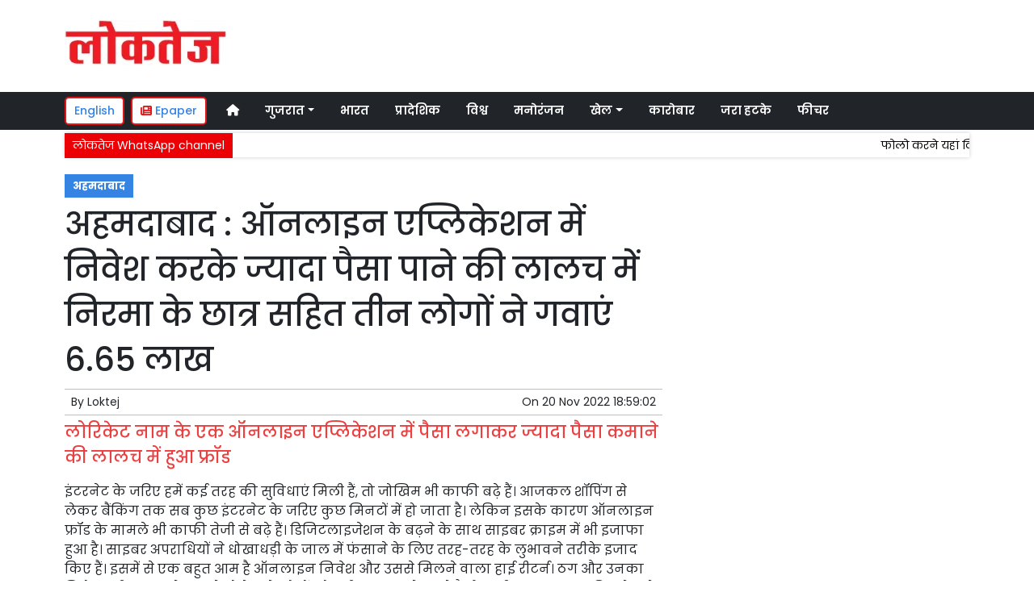

--- FILE ---
content_type: text/html; charset=UTF-8
request_url: https://www.loktej.com/article/87314/ahmedabad-in-the-greed-of-getting-more-money-by-investing-in-online-application-three-people-including-nirma-s-student-lost-6-65-lakhs
body_size: 11772
content:

<!DOCTYPE html>   <html lang="hi">     <head>         <meta charset="UTF-8" />                   <meta http-equiv="Content-Type" content="text/html; charset=UTF-8" />                      <meta name="viewport" content="width=device-width, initial-scale=1">         <meta name="csrf-param" content="_csrf"> <meta name="csrf-token" content="u5z6W28NZzusXRwXUeYrEu8tlijj-wXEa_t2tjF4j5nRyckvDFUUCN8TVnk8gnl4gk_vT6XOM7Acuhvwcym8rw==">         <title>अहमदाबाद : ऑनलाइन एप्लिकेशन में निवेश करके ज्यादा पैसा पाने की लालच में निरमा के छात्र सहित तीन लोगों ने गवाएं 6.65 लाख  | Loktej अहमदाबाद News - Loktej</title>                  <!-- <link href="/resources//3rdparty/fontawesome-free-5.2.0-web/css/all.min.css" rel="Stylesheet" /> -->         <!-- <link href="/resources//3rdparty/fontawesome-free-5.15.4-web/css/all.min.css" rel="Stylesheet" /> -->                                    <meta property="og:locale" content="hi_IN"> <meta name="twitter:card" content="summary_large_image"> <meta name="description" content="लोरिकेट नाम के एक ऑनलाइन एप्लिकेशन में पैसा लगाकर ज्यादा पैसा कमाने की लालच में हुआ फ्रॉड"> <meta name="keywords" content="Loktej News, अहमदाबाद News,Ahmedabad, Fraud,अहमदाबाद"> <meta property="og:type" content="article"> <meta property="og:title" content="अहमदाबाद : ऑनलाइन एप्लिकेशन में निवेश करके ज्यादा पैसा पाने की लालच में निरमा के छात्र सहित तीन लोगों ने गवाएं 6.65 लाख"> <meta property="og:description" content="लोरिकेट नाम के एक ऑनलाइन एप्लिकेशन में पैसा लगाकर ज्यादा पैसा कमाने की लालच में हुआ फ्रॉड"> <meta property="og:image:alt" content="अहमदाबाद : ऑनलाइन एप्लिकेशन में निवेश करके ज्यादा पैसा पाने की लालच में निरमा के छात्र सहित तीन लोगों ने गवाएं 6.65 लाख"> <meta property="twitter:url" content="https://www.loktej.com/article/87314/ahmedabad-in-the-greed-of-getting-more-money-by-investing-in-online-application-three-people-including-nirma-s-student-lost-6-65-lakhs"> <meta name="twitter:title" content="अहमदाबाद : ऑनलाइन एप्लिकेशन में निवेश करके ज्यादा पैसा पाने की लालच में निरमा के छात्र सहित तीन लोगों ने गवाएं 6.65 लाख"> <meta name="twitter:description" content="लोरिकेट नाम के एक ऑनलाइन एप्लिकेशन में पैसा लगाकर ज्यादा पैसा कमाने की लालच में हुआ फ्रॉड"> <meta property="article:modified_time" content="2022-11-20T18:59:02+05:30"> <meta name="twitter:label1" content="Est. reading time"> <meta name="twitter:data1" content="5 minutes"> <meta name="twitter:label2" content="Written By"> <meta name="twitter:data2" content="Loktej"> <meta property="og:url" content="https://www.loktej.com/article/87314/ahmedabad-in-the-greed-of-getting-more-money-by-investing-in-online-application-three-people-including-nirma-s-student-lost-6-65-lakhs"> <link href="https://www.loktej.com/manifest.json" rel="manifest"> <link href="https://www.loktej.com/media-webp/2022-12/favicon.png" rel="icon"> <link type="application/rss+xml" href="https://www.loktej.com/rss" title="RSS Feed" rel="alternate"> <link href="https://www.loktej.com/article/87314/ahmedabad-in-the-greed-of-getting-more-money-by-investing-in-online-application-three-people-including-nirma-s-student-lost-6-65-lakhs" rel="canonical"> <link href="https://fonts.googleapis.com" rel="DNS-prefetch"> <link href="https://fonts.googleapis.com" rel="preconnect"> <link href="https://fonts.gstatic.com" rel="dns-prefetch"> <link href="https://fonts.gstatic.com" rel="preconnect" crossorigin> <link href="https://fonts.googleapis.com/css?display=swap&amp;family=Poppins:regular,500,600,700|Poppins:regular,500,600,700" rel="preload" as="style" onload="this.onload=null;this.rel=&#039;stylesheet&#039;"> <link href="/resources//3rdparty/fontawesome-free-6.4.2-web/css/all.min.css" rel="prefetch" as="style" onload="this.onload=null;this.rel=&#039;stylesheet&#039;"> <link href="/assets/www.loktej.com-b.1.8.stylesheet.1717521200.css" rel="stylesheet"> <style>                    .socialwidget .format3 .twitter i{                     color:black !important;                   }                    .socialwidget .format1 .twitter,                    .socialwidget .format2 .twitter,                    .sharewidget .format1 .shareit.twitter,                    .sharewidget .format3 .shareit.twitter{                     background:black !important;                   }                                      .sharewidget .format2 .shareit.twitter{                     border-color:black !important;                     color:black !important;                   }                    .sharewidget .format2 .shareit.twitter:hover{                     background:black !important;                     color:white !important;                   }                    .share-clip-icons a:nth-child(2){                     background:black !important;                   }                                      </style>    <script type="application/ld+json">{"@context":"https:\/\/schema.org","@graph":[{"@type":"NewsMediaOrganization","name":"Loktej","email":"admin@example.com","url":"https:\/\/www.loktej.com\/","sameAs":["https:\/\/www.facebook.com\/LoktejOnline\/","https:\/\/twitter.com\/loktej","https:\/\/www.instagram.com\/loktejonline","https:\/\/www.youtube.com\/c\/loktejonline"],"@id":"https:\/\/www.loktej.com\/#organization"},{"@type":"BreadcrumbList","itemListElement":[{"@type":"ListItem","position":1,"name":"Home","item":"https:\/\/www.loktej.com\/"},{"@type":"ListItem","position":2,"name":"अहमदाबाद : ऑनलाइन एप्लिकेशन में निवेश करके ज्यादा पैसा पाने की लालच में निरमा के छात्र सहित तीन लोगों ने गवाएं 6.65 लाख","item":"https:\/\/www.loktej.com\/article\/87314\/ahmedabad-in-the-greed-of-getting-more-money-by-investing-in-online-application-three-people-including-nirma-s-student-lost-6-65-lakhs"}],"@id":"https:\/\/www.loktej.com\/article\/87314\/ahmedabad-in-the-greed-of-getting-more-money-by-investing-in-online-application-three-people-including-nirma-s-student-lost-6-65-lakhs\/#breadcrumb"},{"@type":"WebSite","url":"https:\/\/www.loktej.com\/","inLanguage":"hi","publisher":{"@id":"https:\/\/www.loktej.com\/#organization"},"@id":"https:\/\/www.loktej.com\/#website"},{"@type":"WebPage","name":"अहमदाबाद : ऑनलाइन एप्लिकेशन में निवेश करके ज्यादा पैसा पाने की लालच में निरमा के छात्र सहित तीन लोगों ने गवाएं 6.65 लाख  | Loktej अहमदाबाद News","url":"https:\/\/www.loktej.com\/article\/87314\/ahmedabad-in-the-greed-of-getting-more-money-by-investing-in-online-application-three-people-including-nirma-s-student-lost-6-65-lakhs","inLanguage":"hi","potentialAction":{"@type":"ReadAction","target":"https:\/\/www.loktej.com\/article\/87314\/ahmedabad-in-the-greed-of-getting-more-money-by-investing-in-online-application-three-people-including-nirma-s-student-lost-6-65-lakhs"},"publisher":{"@id":"https:\/\/www.loktej.com\/#organization"},"breadcrumb":{"@id":"https:\/\/www.loktej.com\/article\/87314\/ahmedabad-in-the-greed-of-getting-more-money-by-investing-in-online-application-three-people-including-nirma-s-student-lost-6-65-lakhs\/#breadcrumb"},"isPartOf":{"@id":"https:\/\/www.loktej.com\/#website"},"@id":"https:\/\/www.loktej.com\/article\/87314\/ahmedabad-in-the-greed-of-getting-more-money-by-investing-in-online-application-three-people-including-nirma-s-student-lost-6-65-lakhs\/#webpage"},{"@type":"Person","name":"Loktej","url":"https:\/\/www.loktej.com\/author\/1\/loktej","@id":"https:\/\/www.loktej.com\/article\/87314\/ahmedabad-in-the-greed-of-getting-more-money-by-investing-in-online-application-three-people-including-nirma-s-student-lost-6-65-lakhs\/#\/schema\/person\/c4ca4238a0b923820dcc509a6f75849b"},{"@type":"NewsArticle","headline":"अहमदाबाद : ऑनलाइन एप्लिकेशन में निवेश करके ज्यादा पैसा पाने की लालच में निरमा के छात्र सहित तीन लोगों ने गवाएं 6.65 लाख  | Loktej अहमदाबाद News","url":"https:\/\/www.loktej.com\/article\/87314\/ahmedabad-in-the-greed-of-getting-more-money-by-investing-in-online-application-three-people-including-nirma-s-student-lost-6-65-lakhs","dateCreated":"2022-11-20T18:59:02+05:30","dateModified":"2022-11-20T18:59:02+05:30","datePublished":"2022-11-20T18:59:02+05:30","author":{"@type":"Person","name":"Loktej","url":"https:\/\/www.loktej.com\/author\/1\/loktej","@id":"https:\/\/www.loktej.com\/article\/87314\/ahmedabad-in-the-greed-of-getting-more-money-by-investing-in-online-application-three-people-including-nirma-s-student-lost-6-65-lakhs\/#\/schema\/person\/c4ca4238a0b923820dcc509a6f75849b"},"keywords":["Loktej News"," अहमदाबाद News","Ahmedabad"," Fraud","अहमदाबाद"],"inLanguage":"hi","publisher":{"@id":"https:\/\/www.loktej.com\/#organization"},"isPartOf":{"@id":"https:\/\/www.loktej.com\/article\/87314\/ahmedabad-in-the-greed-of-getting-more-money-by-investing-in-online-application-three-people-including-nirma-s-student-lost-6-65-lakhs\/#webpage"},"@id":"https:\/\/www.loktej.com\/article\/87314\/ahmedabad-in-the-greed-of-getting-more-money-by-investing-in-online-application-three-people-including-nirma-s-student-lost-6-65-lakhs\/#newsarticle"}]}</script>                                    <style media="print">             .hide_on_print{                 display:none;             }         </style>                                                                           <meta property="fb:pages" content="151703072747" />        <style> .node_title{   line-height: 3.5rem;    }   .node_subtitle{ font-size: 1.3rem;  line-height:2rem !important; } .node_description{ color: #ec3f40; font-weight:500; } @media(max-width:768px){   .node_title{     font-size:20px; line-height: 2rem; font-weight:600;   }   .node_subtitle{     font-size:18px; line-height:1.7rem !important;   }   .node_description{     font-size:16px;   } } .postdisplay_image figure{   padding:10px;   background:rgba(230,230,230,1);   text-align: center; } .postdisplay_image figure figcaption{   padding-top:10px; } </style> <style> .main-navigation{   border:none; } .site-header{   box-shadow: none; } .navigationbar .navbar{   padding:0px; } .ticker{   box-shadow: 0px 0px 5px rgba(0,0,0,0.2);   } .navbar-brand img{   background:white;   width:170px;   padding:5px;   border-radius: 5px; } .navbar-light .navbar-toggler {   border: 1px solid rgba(0,0,0,.5);   background-color: rgba(0,0,0,.1); } .navbar-light .navbar-toggler-icon {   background-image: url("data:image/svg+xml,%3csvg viewBox='0 0 30 30' xmlns='http://www.w3.org/2000/svg'%3e%3cpath stroke='rgba(0, 0, 0, 0.5)' stroke-width='2' stroke-linecap='round' stroke-miterlimit='10' d='M4 7h22M4 15h22M4 23h22'/%3e%3c/svg%3e"); } .mobile-nav{   font-weight: 500; }     </style>  <style> .foot-menu ul{   list-style: none;   padding:0px;   margin:0px;   text-align:center;   font-size:1.2em; } .foot-menu li{   display: inline-block;   padding:10px; } </style>    </head>                        <body class="pg-router-v1 user-guest    post-display post-display-87314 post-display-category-5803 post-display-tag-4611 post-display-tag-4621 post-display-author-1">                                                                                                                                           <div id="progress" style=" display:none;              background-color:white; width:150px; padding:10px;               text-align:center; position:fixed;              left:45%; top:45%; box-shadow: 0px 0px 5px rgba(0,0,0,0.5); z-index:3333333              ">             <i class="fa fa-spin fa-cog"></i><br />                      </div>                  <section class="site-outer">             <header class="site-header">             <div class='r-f8uo bg-primary text-white d-block d-md-none' style=''><div class='container'><div class='row'><div class='d-xl-block col-xl-12'><div class='' style=''><div data-wid='w-0wcu' data-type='YXBwX21vZHVsZXNfcGFnZWJ1aWxkZXJfbnBsdWdpbnNfcGJ3aWRnZXRzX0hUTUxXaWRnZXQ=' data-widget-alias='htmlwidget' class='pbwidget w-0wcu htmlwidget text-center font1' style=''><div class='pbwidget-body'><a class="text-white" href="https://english.loktej.com">Click here to read Loktej in English</a></div></div></div></div></div></div></div><div class='r-5yzl p-1 d-none d-md-block' style=''><div class='container'><div class='row'><div class='d-lg-block col-lg-4 d-xl-block col-xl-4'><div class='' style=''><div data-wid='w-808h' data-type='YXBwX21vZHVsZXNfcGFnZWJ1aWxkZXJfbnBsdWdpbnNfcGJ3aWRnZXRzX0ltYWdlV2lkZ2V0' data-widget-alias='imagewidget' class='pbwidget w-808h imagewidget pt-3 text-center text-lg-left site-logo' style=''><div class='pbwidget-body'><a href="/" target="_self"><img src="https://epaper.loktej.com/media-webp/200/2021-10/loktej-white-sm.png" alt="Loktej Logo" loading="lazy"></a></div></div></div></div><div class='d-none d-sm-none d-md-block col-md-12 d-lg-block col-lg-8 d-xl-block col-xl-8'><div class='' style=''><div data-wid='w-qaav' data-type='YXBwX21vZHVsZXNfcGFnZWJ1aWxkZXJfbnBsdWdpbnNfcGJ3aWRnZXRzX0hUTUxXaWRnZXQ=' data-widget-alias='htmlwidget' class='pbwidget w-qaav htmlwidget' style=''><div class='pbwidget-body'>  <!-- 728 x 90 Header Ads -->  <ins class="adsbygoogle"       style="display:inline-block;width:728px;height:90px"       data-ad-client="ca-pub-4360529333467473"       data-ad-slot="6608720088"></ins>  </div></div></div></div></div></div></div><div class='r-7v17 main-navigation bg-dark d-none d-md-block' style=' '><div class='container'><div class='row'><div class='d-md-block col-md-12'><div class='' style=''><div data-wid='w-nv6u' data-type='YXBwX25wbHVnaW5zX3Bid2lkZ2V0c19OYXZpZ2F0aW9uQmFy' data-widget-alias='navigationbar' class='pbwidget w-nv6u navigationbar font1' style=''><div class='pbwidget-body'><style>     #navbar69705641b8972{                 background-color:# ;     }     #navbar69705641b8972 .nav-link, #navbar69705641b8972 .navbar-brand{         color:#ffffff ;     } </style>   <nav id="navbar69705641b8972" class="navbar navbar-expand-md   navbar-light">         <a class="navbar-brand        d-md-none" href="https://www.loktej.com/">         <img src="https://epaper.loktej.com/media-webp/200/2021-10/loktej-white-sm.png" alt="Loktej">    </a>         <button class="navbar-toggler" type="button" data-toggle="collapse" data-target="#menunavbar69705641b8972" aria-controls="menunavbar69705641b8972" aria-expanded="false" aria-label="Toggle navigation">       <span class="navbar-toggler-icon"></span>     </button>     <div class="collapse navbar-collapse" id="menunavbar69705641b8972">       <ul class="navbar-nav mr-auto">                  <li class="nav-item ml-3"><a class="nav-link" target="_self" href="/"><i class="fas fa-home"></i></a></li><li class='nav-item  ml-3'><a class="nav-link dropdown-toggle" id="navbarDropdown1" role="button" data-toggle="dropdown" aria-haspopup="true" aria-expanded="false"  target='_self'  href='/category/4503/gujarat-news'>गुजरात<span class='caret'></span></a><ul class="dropdown-menu" aria-labelledby="navbarDropdown1"><li><a class="dropdown-item" target="_self" href="/category/4503/gujarat-news">गुजरात</a></li><li><a class="dropdown-item" target="_self" href="/category/4840/surat-news">सूरत</a></li><li><a class="dropdown-item" target="_self" href="/category/5803/adhmedabad-news">अहमदाबाद</a></li><li><a class="dropdown-item" target="_self" href="/category/5823/rajkot-news">राजकोट</a></li><li><a class="dropdown-item" target="_self" href="/category/5830/vadodara-news">वड़ोदरा</a></li></ul></li><li class="nav-item ml-3"><a class="nav-link" target="_self" href="/category/5518/india">भारत</a></li><li class="nav-item ml-3"><a class="nav-link" target="_self" href="/category/5581/regional">प्रादेशिक</a></li><li class="nav-item ml-3"><a class="nav-link" target="_self" href="/category/5715/world">विश्व</a></li><li class="nav-item ml-3"><a class="nav-link" target="_self" href="/category/5013/entertainment">मनोरंजन</a></li><li class='nav-item  ml-3'><a class="nav-link dropdown-toggle" id="navbarDropdown6" role="button" data-toggle="dropdown" aria-haspopup="true" aria-expanded="false"  target='_self'  href='/category/5169/sports'>खेल<span class='caret'></span></a><ul class="dropdown-menu" aria-labelledby="navbarDropdown6"><li><a class="dropdown-item" target="_self" href="/category/5169/sports">खेल</a></li><li><a class="dropdown-item" target="_self" href="/category/5754/cricket">क्रिकेट</a></li></ul></li><li class="nav-item ml-3"><a class="nav-link" target="_self" href="/category/5214/business">कारोबार</a></li><li class="nav-item ml-3"><a class="nav-link" target="_self" href="/category/5307/weird-news">जरा हटके</a></li><li class="nav-item ml-3"><a class="nav-link" target="_self" href="/category/5384/feature-news">फीचर</a></li>      </ul>         </div> </nav>             </div></div></div></div></div></div></div><div class='r-wiqq bg-white shadow d-block d-md-none mobile-nav' style=''><div class='container'><div class='row'><div class='d-xl-block col-xl-12'><div class='' style=''><div data-wid='w-bzbo' data-type='YXBwX25wbHVnaW5zX3Bid2lkZ2V0c19OYXZpZ2F0aW9uQmFy' data-widget-alias='navigationbar' class='pbwidget w-bzbo navigationbar font1' style=''><div class='pbwidget-body'><style>     #navbar69705641b8b29{                 background-color:# ;     }     #navbar69705641b8b29 .nav-link, #navbar69705641b8b29 .navbar-brand{         color:#000000 ;     } </style>   <nav id="navbar69705641b8b29" class="navbar navbar-expand-md   navbar-light">         <a class="navbar-brand        d-md-none" href="https://www.loktej.com/">         <img src="https://epaper.loktej.com/media-webp/200/2021-10/loktej-white-sm.png" alt="Loktej">    </a>         <button class="navbar-toggler" type="button" data-toggle="collapse" data-target="#menunavbar69705641b8b29" aria-controls="menunavbar69705641b8b29" aria-expanded="false" aria-label="Toggle navigation">       <span class="navbar-toggler-icon"></span>     </button>     <div class="collapse navbar-collapse" id="menunavbar69705641b8b29">       <ul class="navbar-nav mr-auto">                  <li class="nav-item ml-3"><a class="nav-link" target="_self" href="/"><i class="fas fa-home"></i></a></li><li class='nav-item  ml-3'><a class="nav-link dropdown-toggle" id="navbarDropdown1" role="button" data-toggle="dropdown" aria-haspopup="true" aria-expanded="false"  target='_self'  href='/category/4503/gujarat-news'>गुजरात<span class='caret'></span></a><ul class="dropdown-menu" aria-labelledby="navbarDropdown1"><li><a class="dropdown-item" target="_self" href="/category/4503/gujarat-news">गुजरात</a></li><li><a class="dropdown-item" target="_self" href="/category/4840/surat-news">सूरत</a></li><li><a class="dropdown-item" target="_self" href="/category/5803/adhmedabad-news">अहमदाबाद</a></li><li><a class="dropdown-item" target="_self" href="/category/5823/rajkot-news">राजकोट</a></li><li><a class="dropdown-item" target="_self" href="/category/5830/vadodara-news">वड़ोदरा</a></li></ul></li><li class="nav-item ml-3"><a class="nav-link" target="_self" href="/category/5518/india">भारत</a></li><li class="nav-item ml-3"><a class="nav-link" target="_self" href="/category/5581/regional">प्रादेशिक</a></li><li class="nav-item ml-3"><a class="nav-link" target="_self" href="/category/5715/world">विश्व</a></li><li class="nav-item ml-3"><a class="nav-link" target="_self" href="/category/5013/entertainment">मनोरंजन</a></li><li class='nav-item  ml-3'><a class="nav-link dropdown-toggle" id="navbarDropdown6" role="button" data-toggle="dropdown" aria-haspopup="true" aria-expanded="false"  target='_self'  href='/category/5169/sports'>खेल<span class='caret'></span></a><ul class="dropdown-menu" aria-labelledby="navbarDropdown6"><li><a class="dropdown-item" target="_self" href="/category/5169/sports">खेल</a></li><li><a class="dropdown-item" target="_self" href="/category/5754/cricket">क्रिकेट</a></li></ul></li><li class="nav-item ml-3"><a class="nav-link" target="_self" href="/category/5214/business">कारोबार</a></li><li class="nav-item ml-3"><a class="nav-link" target="_self" href="/category/5307/weird-news">जरा हटके</a></li><li class="nav-item ml-3"><a class="nav-link" target="_self" href="/category/5384/feature-news">फीचर</a></li>      </ul>         </div> </nav>             </div></div><div data-wid='w-f5iq' data-type='YXBwX21vZHVsZXNfcGFnZWJ1aWxkZXJfbnBsdWdpbnNfcGJ3aWRnZXRzX0hUTUxXaWRnZXQ=' data-widget-alias='htmlwidget' class='pbwidget w-f5iq htmlwidget' style=''><div class='pbwidget-body'>  <a class="epaper-link2" href="https://epaper.loktej.com">  <i class="fas fa-newspaper"></i> Epaper</a>            <a class="lang-link2 mr-2  d-none d-md-block" href="https://english.loktej.com">  English</a>  </div></div></div></div></div></div></div><div class='container r-j9rn mt-1' style=''><div class=''><div class='row'><div class='d-xl-block col-xl-12'><div class='' style=''><div data-wid='w-l7yh' data-type='YXBwX21vZHVsZXNfdGlja2VyX25wbHVnaW5zX3Bid2lkZ2V0c19UaWNrZXI=' data-widget-alias='ticker' class='pbwidget w-l7yh ticker font2' style=''><div class='pbwidget-body'>   <style> .mcq69705641b9521 a:hover{     background-color:#ffffff;     color:#000000; }  </style>      <div class="news mcq69705641b9521" style="background-color:#ffffff;">         <span class="ticker_label" style="background-color: #eb0005; color: #ffffff;">लोकतेज WhatsApp channel</span>                   <div class="marquee marquee_mcq69705641b9521">                                     <a style="color:#000000" target="_blank" href="https://whatsapp.com/channel/0029VaBHCZL6GcGMRjvkG208">फोलो करने यहां क्लिक करें</a>                                   </div>     </div>    </div></div></div></div></div></div></div>            </header>             <main class="site-content">                                 <div class='container r-vk0s mt-3' style=''><div class=''><div class='row'><div class='d-md-block col-md-8'><div class='' style=''><div data-wid='w-2fwk' data-type='YXBwX21vZHVsZXNfcG9zdF9ucGx1Z2luc19wYndpZGdldHNfUG9zdERpc3BsYXlfQ2F0ZWdvcmllcw==' data-widget-alias='postdisplay_categories' class='pbwidget w-2fwk postdisplay_categories' style=''><div class='pbwidget-body'><span></span> <a href="/category/5803/adhmedabad-news">अहमदाबाद</a></div></div><div data-wid='w-l543' data-type='YXBwX21vZHVsZXNfcG9zdF9ucGx1Z2luc19wYndpZGdldHNfUG9zdERpc3BsYXlfVGl0bGU=' data-widget-alias='postdisplay_title' class='pbwidget w-l543 postdisplay_title h1' style=''><div class='pbwidget-body'><h1 class='tag_h1 node_title'>अहमदाबाद : ऑनलाइन एप्लिकेशन में निवेश करके ज्यादा पैसा पाने की लालच में निरमा के छात्र सहित तीन लोगों ने गवाएं 6.65 लाख</h1></div></div><div data-wid='w-6h4y' data-type='YXBwX21vZHVsZXNfcG9zdF9ucGx1Z2luc19wYndpZGdldHNfUG9zdERpc3BsYXlfU3VidGl0bGU=' data-widget-alias='postdisplay_subtitle' class='pbwidget w-6h4y postdisplay_subtitle' style=''><div class='pbwidget-body'><h2 class='tag_h2 node_subtitle'></h2></div></div><div class='r-zbr7 post-meta pt-1pb-1 pl-2 pr-2' style=''><div><div class='row'><div class='d-md-block col-md-6'><div class='' style=''><div data-wid='w-ckx7' data-type='YXBwX21vZHVsZXNfcG9zdF9ucGx1Z2luc19wYndpZGdldHNfUG9zdERpc3BsYXlfQXV0aG9y' data-widget-alias='postdisplay_author' class='pbwidget w-ckx7 postdisplay_author' style=''><div class='pbwidget-body'>            By  <a href="/author/1/loktej">Loktej</a>             </div></div></div></div><div class='d-md-block col-md-6'><div class='' style=''><div data-wid='w-yd9z' data-type='YXBwX21vZHVsZXNfcG9zdF9ucGx1Z2luc19wYndpZGdldHNfUG9zdERpc3BsYXlfRGF0ZQ==' data-widget-alias='postdisplay_date' class='pbwidget w-yd9z postdisplay_date text-right' style=''><div class='pbwidget-body'>On  <time datetime='2022-11-20T18:59:02+05:30'>20 Nov 2022 18:59:02</time></div></div></div></div></div></div></div><div data-wid='w-knyu' data-type='YXBwX21vZHVsZXNfcG9zdF9ucGx1Z2luc19wYndpZGdldHNfUG9zdERpc3BsYXlfSW1hZ2U=' data-widget-alias='postdisplay_image' class='pbwidget w-knyu postdisplay_image' style=''><div class='pbwidget-body'></div></div><div data-wid='w-86fx' data-type='YXBwX21vZHVsZXNfcG9zdF9ucGx1Z2luc19wYndpZGdldHNfUG9zdERpc3BsYXlfRGVzY3JpcHRpb24=' data-widget-alias='postdisplay_description' class='pbwidget w-86fx postdisplay_description' style=''><div class='pbwidget-body'><p class='tag_p node_description'>लोरिकेट नाम के एक ऑनलाइन एप्लिकेशन में पैसा लगाकर ज्यादा पैसा कमाने की लालच में हुआ फ्रॉड</p></div></div><div data-wid='w-39jk' data-type='YXBwX21vZHVsZXNfcmV1c2FibGVfbnBsdWdpbnNfcGJ3aWRnZXRzX1JldXNhYmxlQ29tcG9uZW50V2lkZ2V0' data-widget-alias='reusablecomponentwidget' class='pbwidget w-39jk reusablecomponentwidget' style=''><div class='pbwidget-body'></div></div><div data-wid='w-noku' data-type='YXBwX21vZHVsZXNfcG9zdF9ucGx1Z2luc19wYndpZGdldHNfUG9zdERpc3BsYXlfQ29udGVudA==' data-widget-alias='postdisplay_content' class='pbwidget w-noku postdisplay_content' style=''><div class='pbwidget-body'><div class='postdisplay_content_inside postdisplay_content_inside_69705641b19ce'><div>इंटरनेट के जरिए हमें कई तरह की सुविधाएं मिली हैं, तो जोखिम भी काफी बढ़े हैं। आजकल शॉपिंग से लेकर बैंकिंग तक सब कुछ इंटरनेट के जरिए कुछ मिनटों में हो जाता है। लेकिन इसके कारण ऑनलाइन फ्रॉड के मामले भी काफी तेजी से बढ़े हैं। डिजिटलाइजेशन के बढ़ने के साथ साइबर क्राइम में भी इजाफा हुआ है। साइबर अपराधियों ने धोखाधड़ी के जाल में फंसाने के लिए तरह-तरह के लुभावने तरीके इजाद किए हैं। इसमें से एक बहुत आम है ऑनलाइन निवेश और उससे मिलने वाला हाई रीटर्न। ठग और उनका गिरोह इसी लालच के सहारे भोले भले लोगों को बड़ी सहजता से ठगते हैं। ऐसा ही कुछ एक बार फिर देखने को मिला। अहमदाबाद में निरमा यूनिवर्सिटी के एक छात्र, उसके दोस्त और उसके दोस्त की बुआ ने लोरिकेट नामक एक ऑनलाइन ऐप पर निवेश करके उच्च लाभ कमाने के लालच में 6.65 लाख खो दिए। इस बारे में साइबर क्राइम थाने में शिकायत दर्ज कराई है।</div><div><br></div><h2>जानिए क्या है पूरा मामला</h2><div><br></div><div>साइबर क्राइम थाने में दर्ज शिकायत के अनुसार चांदखेड़ा-जगतपुर के गोदरेज गार्डन सिटी के टिवोली अपार्टमेंट निवासी तेजसकुमार सुरेशचंद्र पटेल (21) निरमा विश्वविद्यालय में मैकेनिकल इंजीनियरिंग शाखा में तृतीय वर्ष का छात्र है। तीन महीने पहले तेजसकुमार के दोस्त जय त्रिवेदी ने तेजसकुमार को बताया कि लोरिकेट नाम के एक ऑनलाइन एप्लिकेशन में पैसा लगाकर ज्यादा पैसा कमाया जा सकता है। साथ ही जय त्रिवेदी ने तेजसकुमार से यह भी कहा, 'इस एप्लिकेशन को डाउनलोड करना होगा और ऑनलाइन निवेश करना होगा। आप जो भी पैसा निवेश करें, उसका स्क्रीनशॉट मुझे भेजें, ताकि स्क्रीनशॉट को इस एप्लिकेशन के संचालकों द्वारा बनाए गए व्हाट्सएप ग्रुप में साझा करना पड़ता है।' दरअसल ठगों के गिरोह ने इस एप्लिकेशन को संचालित करते हुए एक व्हाट्सएप ग्रुप बनाया, जिसमें एप्लिकेशन में ऑनलाइन निवेश की रसीदों के स्क्रीनशॉट पोस्ट किए गए थे।</div><div><br></div><h2>इस तरह सामने आई ठगी की जानकारी</h2><div><br></div><div>इसके बाद तेजसकुमार ने लोरिकेट नाम का ऐप डाउनलोड किया और शुरुआत में यूपीआई के जरिए 33 हजार का निवेश किया। उसके बाद एक बार में 1 हजार की निकासी कर ली। जब पिता के 5 लाख भी इसमें निवेश किए गए थे क्योंकि निवेश पर प्रतिफल अधिक था। हालांकि तेजसकुमार ने अपने बुआ के बेटे दिव्येशकुमार से भी इस एप्लीकेशन में पैसे लगाने की बात की तो दिव्येशकुमार ने उसे बताया कि यह एप्लीकेशन फर्जी है। इस पर जब तेजसकुमार ने ग्रुप में पैसे वापस मांगने लगा तो व्हाट्सएप ग्रुप के पांच एडमिन ग्रुप से हट गये। तेजसकुमार ने पड़ताल की तो पता चला कि उनके दोस्त जय त्रिवेदी ने इस ऐप में 1.07 लाख जबकि जय की बुआ मेघाबेन ने 25 हजार का निवेश किया था। लिहाजा तेजसकुमार ने साइबर क्राइम थाने में शिकायत दर्ज कराई है कि इन तीनों ने इस आवेदन में निवेश किए गए 6.65 लाख रुपये वापस नहीं किए और ब्याज भी नहीं मिला।</div><div class="pagination-outer"></div></div></div></div><div data-wid='w-k76b' data-type='YXBwX21vZHVsZXNfcmV1c2FibGVfbnBsdWdpbnNfcGJ3aWRnZXRzX1JldXNhYmxlQ29tcG9uZW50V2lkZ2V0' data-widget-alias='reusablecomponentwidget' class='pbwidget w-k76b reusablecomponentwidget' style=''><div class='pbwidget-body'></div></div><div data-wid='w-c38q' data-type='YXBwX21vZHVsZXNfcmV1c2FibGVfbnBsdWdpbnNfcGJ3aWRnZXRzX1JldXNhYmxlQ29tcG9uZW50V2lkZ2V0' data-widget-alias='reusablecomponentwidget' class='pbwidget w-c38q reusablecomponentwidget' style=''><div class='pbwidget-body'></div></div><div data-wid='w-8fy5' data-type='YXBwX21vZHVsZXNfcmV1c2FibGVfbnBsdWdpbnNfcGJ3aWRnZXRzX1JldXNhYmxlQ29tcG9uZW50V2lkZ2V0' data-widget-alias='reusablecomponentwidget' class='pbwidget w-8fy5 reusablecomponentwidget' style=''><div class='pbwidget-body'></div></div><div data-wid='w-ec3p' data-type='YXBwX21vZHVsZXNfcmV1c2FibGVfbnBsdWdpbnNfcGJ3aWRnZXRzX1JldXNhYmxlQ29tcG9uZW50V2lkZ2V0' data-widget-alias='reusablecomponentwidget' class='pbwidget w-ec3p reusablecomponentwidget' style=''><div class='pbwidget-body'></div></div><div data-wid='w-61pf' data-type='YXBwX25wbHVnaW5zX3Bid2lkZ2V0c19TaGFyZVdpZGdldA==' data-widget-alias='sharewidget' class='pbwidget w-61pf sharewidget mb-4' style=''><div class='pbwidget-body'>          <div class="shareit_outer d-print-none format1">                                                                                   <a target="_blank"  style='font-size:30px' href="https://www.facebook.com/sharer/sharer.php?u=https://www.loktej.com/article/87314/ahmedabad-in-the-greed-of-getting-more-money-by-investing-in-online-application-three-people-including-nirma-s-student-lost-6-65-lakhs"   class="shareit facebook">                 <i class="fa-brands fa-facebook-f"></i>             </a>                                                                                                                            <a target="_blank"  style='font-size:30px' href="https://twitter.com/intent/tweet?text=%E0%A4%85%E0%A4%B9%E0%A4%AE%E0%A4%A6%E0%A4%BE%E0%A4%AC%E0%A4%BE%E0%A4%A6+%3A+%E0%A4%91%E0%A4%A8%E0%A4%B2%E0%A4%BE%E0%A4%87%E0%A4%A8+%E0%A4%8F%E0%A4%AA%E0%A5%8D%E0%A4%B2%E0%A4%BF%E0%A4%95%E0%A5%87%E0%A4%B6%E0%A4%A8+%E0%A4%AE%E0%A5%87%E0%A4%82+%E0%A4%A8%E0%A4%BF%E0%A4%B5%E0%A5%87%E0%A4%B6+%E0%A4%95%E0%A4%B0%E0%A4%95%E0%A5%87+%E0%A4%9C%E0%A5%8D%E0%A4%AF%E0%A4%BE%E0%A4%A6%E0%A4%BE+%E0%A4%AA%E0%A5%88%E0%A4%B8%E0%A4%BE+%E0%A4%AA%E0%A4%BE%E0%A4%A8%E0%A5%87+%E0%A4%95%E0%A5%80+%E0%A4%B2%E0%A4%BE%E0%A4%B2%E0%A4%9A+%E0%A4%AE%E0%A5%87%E0%A4%82+%E0%A4%A8%E0%A4%BF%E0%A4%B0%E0%A4%AE%E0%A4%BE+%E0%A4%95%E0%A5%87+%E0%A4%9B%E0%A4%BE%E0%A4%A4%E0%A5%8D%E0%A4%B0+%E0%A4%B8%E0%A4%B9%E0%A4%BF%E0%A4%A4+%E0%A4%A4%E0%A5%80%E0%A4%A8+%E0%A4%B2%E0%A5%8B%E0%A4%97%E0%A5%8B%E0%A4%82+%E0%A4%A8%E0%A5%87+%E0%A4%97%E0%A4%B5%E0%A4%BE%E0%A4%8F%E0%A4%82+6.65+%E0%A4%B2%E0%A4%BE%E0%A4%96++%7C+Loktej+%E0%A4%85%E0%A4%B9%E0%A4%AE%E0%A4%A6%E0%A4%BE%E0%A4%AC%E0%A4%BE%E0%A4%A6+News+https://www.loktej.com/article/87314/ahmedabad-in-the-greed-of-getting-more-money-by-investing-in-online-application-three-people-including-nirma-s-student-lost-6-65-lakhs"   class="shareit twitter">                 <i class="fa-brands fa-x-twitter"></i>             </a>                                                                                                               <a target="_blank"  style='font-size:30px' href="whatsapp://send?text=%E0%A4%85%E0%A4%B9%E0%A4%AE%E0%A4%A6%E0%A4%BE%E0%A4%AC%E0%A4%BE%E0%A4%A6+%3A+%E0%A4%91%E0%A4%A8%E0%A4%B2%E0%A4%BE%E0%A4%87%E0%A4%A8+%E0%A4%8F%E0%A4%AA%E0%A5%8D%E0%A4%B2%E0%A4%BF%E0%A4%95%E0%A5%87%E0%A4%B6%E0%A4%A8+%E0%A4%AE%E0%A5%87%E0%A4%82+%E0%A4%A8%E0%A4%BF%E0%A4%B5%E0%A5%87%E0%A4%B6+%E0%A4%95%E0%A4%B0%E0%A4%95%E0%A5%87+%E0%A4%9C%E0%A5%8D%E0%A4%AF%E0%A4%BE%E0%A4%A6%E0%A4%BE+%E0%A4%AA%E0%A5%88%E0%A4%B8%E0%A4%BE+%E0%A4%AA%E0%A4%BE%E0%A4%A8%E0%A5%87+%E0%A4%95%E0%A5%80+%E0%A4%B2%E0%A4%BE%E0%A4%B2%E0%A4%9A+%E0%A4%AE%E0%A5%87%E0%A4%82+%E0%A4%A8%E0%A4%BF%E0%A4%B0%E0%A4%AE%E0%A4%BE+%E0%A4%95%E0%A5%87+%E0%A4%9B%E0%A4%BE%E0%A4%A4%E0%A5%8D%E0%A4%B0+%E0%A4%B8%E0%A4%B9%E0%A4%BF%E0%A4%A4+%E0%A4%A4%E0%A5%80%E0%A4%A8+%E0%A4%B2%E0%A5%8B%E0%A4%97%E0%A5%8B%E0%A4%82+%E0%A4%A8%E0%A5%87+%E0%A4%97%E0%A4%B5%E0%A4%BE%E0%A4%8F%E0%A4%82+6.65+%E0%A4%B2%E0%A4%BE%E0%A4%96++%7C+Loktej+%E0%A4%85%E0%A4%B9%E0%A4%AE%E0%A4%A6%E0%A4%BE%E0%A4%AC%E0%A4%BE%E0%A4%A6+News+https%3A%2F%2Fwww.loktej.com%2Farticle%2F87314%2Fahmedabad-in-the-greed-of-getting-more-money-by-investing-in-online-application-three-people-including-nirma-s-student-lost-6-65-lakhs"   class="shareit whatsapp wa1 wa d-md-none">                 <i class="fa-brands fa-whatsapp"></i>             </a>               <a target="_blank"  style='font-size:30px' href="https://web.whatsapp.com/send?text=%E0%A4%85%E0%A4%B9%E0%A4%AE%E0%A4%A6%E0%A4%BE%E0%A4%AC%E0%A4%BE%E0%A4%A6+%3A+%E0%A4%91%E0%A4%A8%E0%A4%B2%E0%A4%BE%E0%A4%87%E0%A4%A8+%E0%A4%8F%E0%A4%AA%E0%A5%8D%E0%A4%B2%E0%A4%BF%E0%A4%95%E0%A5%87%E0%A4%B6%E0%A4%A8+%E0%A4%AE%E0%A5%87%E0%A4%82+%E0%A4%A8%E0%A4%BF%E0%A4%B5%E0%A5%87%E0%A4%B6+%E0%A4%95%E0%A4%B0%E0%A4%95%E0%A5%87+%E0%A4%9C%E0%A5%8D%E0%A4%AF%E0%A4%BE%E0%A4%A6%E0%A4%BE+%E0%A4%AA%E0%A5%88%E0%A4%B8%E0%A4%BE+%E0%A4%AA%E0%A4%BE%E0%A4%A8%E0%A5%87+%E0%A4%95%E0%A5%80+%E0%A4%B2%E0%A4%BE%E0%A4%B2%E0%A4%9A+%E0%A4%AE%E0%A5%87%E0%A4%82+%E0%A4%A8%E0%A4%BF%E0%A4%B0%E0%A4%AE%E0%A4%BE+%E0%A4%95%E0%A5%87+%E0%A4%9B%E0%A4%BE%E0%A4%A4%E0%A5%8D%E0%A4%B0+%E0%A4%B8%E0%A4%B9%E0%A4%BF%E0%A4%A4+%E0%A4%A4%E0%A5%80%E0%A4%A8+%E0%A4%B2%E0%A5%8B%E0%A4%97%E0%A5%8B%E0%A4%82+%E0%A4%A8%E0%A5%87+%E0%A4%97%E0%A4%B5%E0%A4%BE%E0%A4%8F%E0%A4%82+6.65+%E0%A4%B2%E0%A4%BE%E0%A4%96++%7C+Loktej+%E0%A4%85%E0%A4%B9%E0%A4%AE%E0%A4%A6%E0%A4%BE%E0%A4%AC%E0%A4%BE%E0%A4%A6+News+https%3A%2F%2Fwww.loktej.com%2Farticle%2F87314%2Fahmedabad-in-the-greed-of-getting-more-money-by-investing-in-online-application-three-people-including-nirma-s-student-lost-6-65-lakhs" class="shareit whatsapp wa2 wa d-none d-md-block">                 <i class="fa-brands fa-whatsapp"></i>             </a>                                                                                                                 <a target="_blank"  style='font-size:30px' href="https://www.linkedin.com/shareArticle?mini=true&url=https://www.loktej.com/article/87314/ahmedabad-in-the-greed-of-getting-more-money-by-investing-in-online-application-three-people-including-nirma-s-student-lost-6-65-lakhs&title=%E0%A4%85%E0%A4%B9%E0%A4%AE%E0%A4%A6%E0%A4%BE%E0%A4%AC%E0%A4%BE%E0%A4%A6+%3A+%E0%A4%91%E0%A4%A8%E0%A4%B2%E0%A4%BE%E0%A4%87%E0%A4%A8+%E0%A4%8F%E0%A4%AA%E0%A5%8D%E0%A4%B2%E0%A4%BF%E0%A4%95%E0%A5%87%E0%A4%B6%E0%A4%A8+%E0%A4%AE%E0%A5%87%E0%A4%82+%E0%A4%A8%E0%A4%BF%E0%A4%B5%E0%A5%87%E0%A4%B6+%E0%A4%95%E0%A4%B0%E0%A4%95%E0%A5%87+%E0%A4%9C%E0%A5%8D%E0%A4%AF%E0%A4%BE%E0%A4%A6%E0%A4%BE+%E0%A4%AA%E0%A5%88%E0%A4%B8%E0%A4%BE+%E0%A4%AA%E0%A4%BE%E0%A4%A8%E0%A5%87+%E0%A4%95%E0%A5%80+%E0%A4%B2%E0%A4%BE%E0%A4%B2%E0%A4%9A+%E0%A4%AE%E0%A5%87%E0%A4%82+%E0%A4%A8%E0%A4%BF%E0%A4%B0%E0%A4%AE%E0%A4%BE+%E0%A4%95%E0%A5%87+%E0%A4%9B%E0%A4%BE%E0%A4%A4%E0%A5%8D%E0%A4%B0+%E0%A4%B8%E0%A4%B9%E0%A4%BF%E0%A4%A4+%E0%A4%A4%E0%A5%80%E0%A4%A8+%E0%A4%B2%E0%A5%8B%E0%A4%97%E0%A5%8B%E0%A4%82+%E0%A4%A8%E0%A5%87+%E0%A4%97%E0%A4%B5%E0%A4%BE%E0%A4%8F%E0%A4%82+6.65+%E0%A4%B2%E0%A4%BE%E0%A4%96++%7C+Loktej+%E0%A4%85%E0%A4%B9%E0%A4%AE%E0%A4%A6%E0%A4%BE%E0%A4%AC%E0%A4%BE%E0%A4%A6+News&summary=%E0%A4%85%E0%A4%B9%E0%A4%AE%E0%A4%A6%E0%A4%BE%E0%A4%AC%E0%A4%BE%E0%A4%A6+%3A+%E0%A4%91%E0%A4%A8%E0%A4%B2%E0%A4%BE%E0%A4%87%E0%A4%A8+%E0%A4%8F%E0%A4%AA%E0%A5%8D%E0%A4%B2%E0%A4%BF%E0%A4%95%E0%A5%87%E0%A4%B6%E0%A4%A8+%E0%A4%AE%E0%A5%87%E0%A4%82+%E0%A4%A8%E0%A4%BF%E0%A4%B5%E0%A5%87%E0%A4%B6+%E0%A4%95%E0%A4%B0%E0%A4%95%E0%A5%87+%E0%A4%9C%E0%A5%8D%E0%A4%AF%E0%A4%BE%E0%A4%A6%E0%A4%BE+%E0%A4%AA%E0%A5%88%E0%A4%B8%E0%A4%BE+%E0%A4%AA%E0%A4%BE%E0%A4%A8%E0%A5%87+%E0%A4%95%E0%A5%80+%E0%A4%B2%E0%A4%BE%E0%A4%B2%E0%A4%9A+%E0%A4%AE%E0%A5%87%E0%A4%82+%E0%A4%A8%E0%A4%BF%E0%A4%B0%E0%A4%AE%E0%A4%BE+%E0%A4%95%E0%A5%87+%E0%A4%9B%E0%A4%BE%E0%A4%A4%E0%A5%8D%E0%A4%B0+%E0%A4%B8%E0%A4%B9%E0%A4%BF%E0%A4%A4+%E0%A4%A4%E0%A5%80%E0%A4%A8+%E0%A4%B2%E0%A5%8B%E0%A4%97%E0%A5%8B%E0%A4%82+%E0%A4%A8%E0%A5%87+%E0%A4%97%E0%A4%B5%E0%A4%BE%E0%A4%8F%E0%A4%82+6.65+%E0%A4%B2%E0%A4%BE%E0%A4%96++%7C+Loktej+%E0%A4%85%E0%A4%B9%E0%A4%AE%E0%A4%A6%E0%A4%BE%E0%A4%AC%E0%A4%BE%E0%A4%A6+News - https://www.loktej.com/article/87314/ahmedabad-in-the-greed-of-getting-more-money-by-investing-in-online-application-three-people-including-nirma-s-student-lost-6-65-lakhs&source="   class="shareit linkedin">                 <i class="fa-brands fa-linkedin-in"></i>             </a>                                                                                                                            <a target="_blank"  style='font-size:30px' href="https://t.me/share/url?url=https://www.loktej.com/article/87314/ahmedabad-in-the-greed-of-getting-more-money-by-investing-in-online-application-three-people-including-nirma-s-student-lost-6-65-lakhs&text=%E0%A4%85%E0%A4%B9%E0%A4%AE%E0%A4%A6%E0%A4%BE%E0%A4%AC%E0%A4%BE%E0%A4%A6+%3A+%E0%A4%91%E0%A4%A8%E0%A4%B2%E0%A4%BE%E0%A4%87%E0%A4%A8+%E0%A4%8F%E0%A4%AA%E0%A5%8D%E0%A4%B2%E0%A4%BF%E0%A4%95%E0%A5%87%E0%A4%B6%E0%A4%A8+%E0%A4%AE%E0%A5%87%E0%A4%82+%E0%A4%A8%E0%A4%BF%E0%A4%B5%E0%A5%87%E0%A4%B6+%E0%A4%95%E0%A4%B0%E0%A4%95%E0%A5%87+%E0%A4%9C%E0%A5%8D%E0%A4%AF%E0%A4%BE%E0%A4%A6%E0%A4%BE+%E0%A4%AA%E0%A5%88%E0%A4%B8%E0%A4%BE+%E0%A4%AA%E0%A4%BE%E0%A4%A8%E0%A5%87+%E0%A4%95%E0%A5%80+%E0%A4%B2%E0%A4%BE%E0%A4%B2%E0%A4%9A+%E0%A4%AE%E0%A5%87%E0%A4%82+%E0%A4%A8%E0%A4%BF%E0%A4%B0%E0%A4%AE%E0%A4%BE+%E0%A4%95%E0%A5%87+%E0%A4%9B%E0%A4%BE%E0%A4%A4%E0%A5%8D%E0%A4%B0+%E0%A4%B8%E0%A4%B9%E0%A4%BF%E0%A4%A4+%E0%A4%A4%E0%A5%80%E0%A4%A8+%E0%A4%B2%E0%A5%8B%E0%A4%97%E0%A5%8B%E0%A4%82+%E0%A4%A8%E0%A5%87+%E0%A4%97%E0%A4%B5%E0%A4%BE%E0%A4%8F%E0%A4%82+6.65+%E0%A4%B2%E0%A4%BE%E0%A4%96++%7C+Loktej+%E0%A4%85%E0%A4%B9%E0%A4%AE%E0%A4%A6%E0%A4%BE%E0%A4%AC%E0%A4%BE%E0%A4%A6+News"   class="shareit telegram">                 <i class="fa-brands fa-telegram"></i>             </a>                                                                                                                            <a target="_blank"  style='font-size:30px' href="#"  onclick="window.print(); return false;" class="shareit print">                 <i class="fa-solid fa-print"></i>             </a>                                                                                                                            <a target="_blank"  style='font-size:30px' href="mailto:?Subject=अहमदाबाद : ऑनलाइन एप्लिकेशन में निवेश करके ज्यादा पैसा पाने की लालच में निरमा के छात्र सहित तीन लोगों ने गवाएं 6.65 लाख  | Loktej अहमदाबाद News&body=https://www.loktej.com/article/87314/ahmedabad-in-the-greed-of-getting-more-money-by-investing-in-online-application-three-people-including-nirma-s-student-lost-6-65-lakhs"   class="shareit email">                 <i class="fa-solid fa-envelope"></i>             </a>                                                                                                </div>         </div></div><div data-wid='w-5yhx' data-type='YXBwX21vZHVsZXNfcGFnZWJ1aWxkZXJfbnBsdWdpbnNfcGJ3aWRnZXRzX0hUTUxXaWRnZXQ=' data-widget-alias='htmlwidget' class='pbwidget w-5yhx htmlwidget text-center mb-4' style=''><div class='pbwidget-body'>  <a class="btn btn-light text-dark" target="_blank" href="https://news.google.com/publications/CAAqBwgKMPa2kAsw8bWkAw?ceid=IN:hi&oc=3">  Follow Us On  <img src="https://www.loktej.com/media-webp/c200x200/2023-03/g-news-google-news-logo.png" alt="Follow Us on Google NEws" width="100" />  </a></div></div><div data-wid='w-8tbh' data-type='YXBwX21vZHVsZXNfcG9zdF9ucGx1Z2luc19wYndpZGdldHNfUG9zdERpc3BsYXlfVGFncw==' data-widget-alias='postdisplay_tags' class='pbwidget w-8tbh postdisplay_tags mb-4' style=''><div class='pbwidget-body'><span>Tags: </span> <a href="/tag/4611/ahmedabad">Ahmedabad</a> <a href="/tag/4621/fraud">Fraud</a></div></div><div data-wid='w-k7cx' data-type='YXBwX21vZHVsZXNfcGFnZWJ1aWxkZXJfbnBsdWdpbnNfcGJ3aWRnZXRzX0hUTUxXaWRnZXQ=' data-widget-alias='htmlwidget' class='pbwidget w-k7cx htmlwidget' style=''><div class='pbwidget-body'>  <!-- 300 x 250 Ads -->  <ins class="adsbygoogle"       style="display:block"       data-ad-client="ca-pub-4360529333467473"       data-ad-slot="5059409664"       data-ad-format="auto"       data-full-width-responsive="true"></ins>  </div></div><div data-wid='w-45hl' data-type='YXBwX21vZHVsZXNfcG9zdF9ucGx1Z2luc19wYndpZGdldHNfUG9zdERpc3BsYXlfUmVsYXRlZFBvc3Q=' data-widget-alias='postdisplay_relatedpost' class='pbwidget w-45hl postdisplay_relatedpost mb-4 shadow-widget' style=''><h3 class='pbwidget-title'><span>Related Posts</span></h3><div class='pbwidget-body'><div class='row'> <div class="col-6 col-lg-3">     <div class="more-from-author">                 <a class="post-image" href="/article/145106/it-is-not-easy-to-erase-indias-sanatan-dharma-and">             <img src="https://www.loktej.com/media-webp/c200x160/2024-04/d17042024-02-amit-shah.jpg"             loading='lazy'                         alt="भारत के सनातन धर्म और संस्कृति को मिटाना आसान नहीं: शाह" />         </a>         <h4 class="post-title">             <a href="/article/145106/it-is-not-easy-to-erase-indias-sanatan-dharma-and">                 भारत के सनातन धर्म और संस्कृति को मिटाना आसान नहीं: शाह            </a>         </h4>         <time class="post-date" datetime="2026-01-13T20:23:03+05:30">Published On 13 Jan 2026 20:23:03</time>     </div> </div>          </div></div></div><div data-wid='w-b60f' data-type='YXBwX21vZHVsZXNfcGFnZWJ1aWxkZXJfbnBsdWdpbnNfcGJ3aWRnZXRzX0hUTUxXaWRnZXQ=' data-widget-alias='htmlwidget' class='pbwidget w-b60f htmlwidget' style=''><div class='pbwidget-body'>  <div id="taboola-below-article-thumbnails"></div>  </div></div></div></div><div class='d-md-block col-md-4'><div class='' style=''><div data-wid='w-jevi' data-type='YXBwX21vZHVsZXNfcGFnZWJ1aWxkZXJfbnBsdWdpbnNfcGJ3aWRnZXRzX0hUTUxXaWRnZXQ=' data-widget-alias='htmlwidget' class='pbwidget w-jevi htmlwidget' style=''><div class='pbwidget-body'>  <!-- 300 x 250 Ads -->  <ins class="adsbygoogle"       style="display:block"       data-ad-client="ca-pub-4360529333467473"       data-ad-slot="5059409664"       data-ad-format="auto"       data-full-width-responsive="true"></ins>  </div></div><div data-wid='w-d030' data-type='YXBwX21vZHVsZXNfcGFnZWJ1aWxkZXJfbnBsdWdpbnNfcGJ3aWRnZXRzX0hUTUxXaWRnZXQ=' data-widget-alias='htmlwidget' class='pbwidget w-d030 htmlwidget' style=''><div class='pbwidget-body'><div id="taboola-right-rail-thumbnails"></div>  </div></div></div></div></div></div></div>            </main>             <footer class="site-footer">             <div class='r-lnvb bg-dark pt-4 pb-4' style=''><div class='container'><div class='row'><div class='d-lg-block col-lg-12'><div class='' style=''><div data-wid='w-394x' data-type='YXBwX25wbHVnaW5zX3Bid2lkZ2V0c19NZW51SXRlbXM=' data-widget-alias='menuitems' class='pbwidget w-394x menuitems foot-menu' style=''><div class='pbwidget-body'>                           <ul id="menu69705641b9661" class="menu69705641b9661">                  <li class="menu-item"><a class="menu-link" target="_self" href="/about-us">About Us</a></li><li class="menu-item"><a class="menu-link" target="_self" href="/contact-us">Contact Us</a></li><li class="menu-item"><a class="menu-link" target="_self" href="/policy">Policy</a></li><li class="menu-item"><a class="menu-link" target="_self" href="/sitemap.xml">Sitemap</a></li>      </ul>                              </div></div><div data-wid='w-f9vl' data-type='YXBwX25wbHVnaW5zX3Bid2lkZ2V0c19Tb2NpYWxXaWRnZXQ=' data-widget-alias='socialwidget' class='pbwidget w-f9vl socialwidget text-center p-4' style=''><h3 class='pbwidget-title'><span>हमें फॉलो कीजिये </span></h3><div class='pbwidget-body'><div class='format1'>        <a      target="_blank"     class="bg-primary text-white d-inline-block"      style="font-size:20px; padding-top:6.6666666666667px;      text-align:center; border-radius:50%;      width: 40px; height: 40px;"      href="https://www.facebook.com/LoktejOnline/"><i class="fa-brands fa-facebook-f"></i></a>         <a      target="_blank"     class="bg-primary text-white d-inline-block"      style="font-size:20px; padding-top:6.6666666666667px;      text-align:center; border-radius:50%;      width: 40px; height: 40px;"      href="https://twitter.com/loktej"><i class="fa-brands fa-x-twitter"></i></a>         <a      target="_blank"     class="bg-primary text-white d-inline-block"      style="font-size:20px; padding-top:6.6666666666667px;      text-align:center; border-radius:50%;      width: 40px; height: 40px;"      href="https://www.youtube.com/c/loktejonline"><i class="fa-brands fa-youtube"></i></a>                 <a      target="_blank"     class="bg-primary text-white d-inline-block"      style="font-size:20px; padding-top:6.6666666666667px;      text-align:center; border-radius:50%;      width: 40px; height: 40px;"      href="https://www.instagram.com/loktejonline"><i class="fa-brands fa-instagram"></i></a>                 <a      target="_blank"     class="bg-primary text-white d-inline-block"      style="font-size:20px; padding-top:6.6666666666667px;      text-align:center; border-radius:50%;      width: 40px; height: 40px;"      href="https://t.me/loktej"><i class="fa-brands fa-telegram"></i></a>          </div></div></div><div data-wid='w-n67q' data-type='YXBwX21vZHVsZXNfcGFnZWJ1aWxkZXJfbnBsdWdpbnNfcGJ3aWRnZXRzX0hUTUxXaWRnZXQ=' data-widget-alias='htmlwidget' class='pbwidget w-n67q htmlwidget text-white text-center' style=''><div class='pbwidget-body'>© Copyright 2022   <a href="/" class="text-white">Loktej</a>. All Right Reserved.</div></div></div></div></div></div></div>            </footer>         </section>                                                             <!-- Google tag (gtag.js) for Google Analytics 4 -->                                                                                           <!-- End -->                                                 <!-- Global site tag (gtag.js) - Google Analytics -->                                                                                       <!-- Google tag (gtag.js) for Google Analytics 4 -->                                                       <!-- End -->                               <div class="ie-alert" style="width:100%; padding:30px; z-index:1000000; box-shadow:0px 0px 60px black;  position:fixed; top:0px; left:0px; font-size:18px; text-align:center; background-color:#fdf7e3; font-weight:bold; display:none;">                           <img src="/resources/browser-support.webp" loading="lazy" alt="Your Browser is not supported" />               </div>                                                                                                   <script src="https://cdn.onesignal.com/sdks/OneSignalSDK.js"></script><script src="/assets/www.loktej.com-b.1.8.script.1717521201.js"></script><script>            
                window.OneSignal = window.OneSignal || [];
                OneSignal.push(function() {
                  OneSignal.init({
                    appId: '95dc0b72-ffd8-471d-8538-2a23603f5cd9',
                    safari_web_id: "",
                    notifyButton: {
                      enable: true,
                    },
                  });
                });        
            </script><script>
            
            
         $(document).ready(function () {
            $(".datepicker").datepicker({
                dateFormat: "dd M yy",
                changeYear: true,
                changeMonth: true,
                yearRange: '2010:2030'
            });
             
            $(".timepicker").timepicker({
                'timeFormat': 'H:m'
            });    
            
            $(document).ajaxStart(function () {                    
                $("#progress").show();
            });
            $(document).ajaxStop(function () {                     
                $("#progress").hide();
            }); 
            

            $(".ie-alert").hide();
            if (isIE()){
                $(".ie-alert").show();
                $(".site-content, .site-header, .site-footer").css("opacity","0.4");
            } 
            
            //if (/Safari/.test(navigator.userAgent) && (/Mac OS/.test(navigator.userAgent) || /(iPhone|iPad)/.test(navigator.userAgent))) {
            //if(!isPrefetchSupported()){
            if (/Safari/.test(navigator.userAgent) && (/Mac OS/.test(navigator.userAgent) || /(iPhone|iPad)/.test(navigator.userAgent))) {                         
                         
                $("link[rel=prefetch]").prop("rel","stylesheet");
            }
            
            if(!!window.chrome == false){
                              
                $("link[rel=prefetch]").prop("rel","stylesheet");
            } else { 
                              
            }
            function isPrefetchSupported() {    
                try {
                    // Create a link element with rel="prefetch"
                    var link = document.createElement('link');
                    link.rel = 'prefetch';

                    // Check if the browser retained the rel attribute
                //  console.log("Prefetch Supported");
                    return link.rel === 'prefetch';
                    
                } catch (e) {
                    // An error occurred, so prefetch is not supported
                //   console.log("Prefetch Not Supported");
                    return false;
                }
            }
       
 
        });
  
        
        
        function isIE() {
            ua = navigator.userAgent;
            /* MSIE used to detect old browsers and Trident used to newer ones*/
            var is_ie = ua.indexOf("MSIE ") > -1 || ua.indexOf("Trident/") > -1;

            return is_ie; 
          }
        
            function generatePlaceholder(parent){
                $(parent+" input, "+parent+" textarea, "+parent+" select").each(function(){

                    var id = $(this).attr("id");
                    var label = $("label[for="+id+"]").html();
                    $(this).prop("placeholder",label);
                    $("label[for="+id+"]").hide();

                });
            }
            $.ajaxSetup({
                type: "post",
                dataType: "json",
                data: {"_csrf": yii.getCsrfToken()},
                error: function (XMLHttpRequest, textStatus, errorThrown) {
                    showError(textStatus, errorThrown);
                } 
                
            });
  
        </script><script data-ad-client="ca-pub-4360529333467473" async src="https://pagead2.googlesyndication.com/pagead/js/adsbygoogle.js"></script><script type="text/javascript">
          window._taboola = window._taboola || [];
          _taboola.push({article:'auto'});
          !function (e, f, u, i) {
            if (!document.getElementById(i)){
              e.async = 1;
              e.src = u;
              e.id = i;
              f.parentNode.insertBefore(e, f);
            }
          }(document.createElement('script'),
          document.getElementsByTagName('script')[0],
          '//cdn.taboola.com/libtrc/loktejhindidaily/loader.js',
          'tb_loader_script');
          if(window.performance && typeof window.performance.mark == 'function')
            {window.performance.mark('tbl_ic');}
        </script><script>
$(document).ready(function(){
$("iframe[allowfullscreen]").addClass('embed-responsive-item').wrap("<div class='embed-responsive embed-responsive-16by9'></div>");
});
</script><script>
                                $(document).ready(function(){
                                    $.ajax({
                                        url: "/post/default/add-hit",
                                        type: "GET",
                                        data: {
                                            "id": "87314",
                                            "hash": "9bcb3c480d79a1b2711476d799f7cc8a76b3761ac4830c29453051f1b2584fcf015cdae799dc903dda8e0c34d46a2544c1b77327e3030e0512ab84129c670ab0"
                                        },
                                        beforeSend: function() {
                                            // Override ajaxStart function
                                            $("#progress").hide();
                                        },
                                        success: function(response) {
                                            $("#progress").hide();
                                            //console.log("Hit added successfully");
                                        },
                                        error: function(xhr, status, error) {
                                            //console.error("Error adding hit:", error);
                                        }                                       
                                    });
                                    
                                     
                                });
                            </script><script async src="https://pagead2.googlesyndication.com/pagead/js/adsbygoogle.js?client=ca-pub-4360529333467473"       crossorigin="anonymous"></script><script>
     (adsbygoogle = window.adsbygoogle || []).push({});
</script><script>
$(document).ready(function(){
$(".navbar-brand").after($(".mobile-nav .epaper-link2"));
});
</script><script>
$(document).ready(function(){
$(".navbar-brand").after($(".mobile-nav .lang-link2"));
});
</script><script>
$('.marquee_mcq69705641b9521').marquee({
    //speed in milliseconds of the marquee
    duration: 15*1000,
    //gap in pixels between the tickers
    gap: 50,
    //time in milliseconds before the marquee will start animating
    delayBeforeStart: 0,
    //'left' or 'right'
    direction: 'left',
    //true or false - should the marquee be duplicated to show an effect of continues flow
    duplicated: true,
    
});    
</script><script async src="https://pagead2.googlesyndication.com/pagead/js/adsbygoogle.js?client=ca-pub-4360529333467473"       crossorigin="anonymous"></script><script>
     (adsbygoogle = window.adsbygoogle || []).push({});
</script><script type="text/javascript">
  window._taboola = window._taboola || [];
  _taboola.push({
    mode: 'alternating-thumbnails-a',
    container: 'taboola-below-article-thumbnails',
    placement: 'Below Article Thumbnails',
    target_type: 'mix'
  });
</script><script async src="https://pagead2.googlesyndication.com/pagead/js/adsbygoogle.js?client=ca-pub-4360529333467473"       crossorigin="anonymous"></script><script>
     (adsbygoogle = window.adsbygoogle || []).push({});
</script><script type="text/javascript">
  window._taboola = window._taboola || [];
  _taboola.push({
    mode: 'thumbnails-rr',
    container: 'taboola-right-rail-thumbnails',
    placement: 'Right Rail Thumbnails',
    target_type: 'mix'
  });
</script><script type="text/javascript">
  window._taboola = window._taboola || [];
  _taboola.push({flush: true});
</script><script async src="https://www.googletagmanager.com/gtag/js?id=G-WM4MGLCJL7"></script><script>
                        window.dataLayer = window.dataLayer || [];
                        function gtag(){dataLayer.push(arguments);}
                        gtag('js', new Date());
                        gtag('config', 'G-WM4MGLCJL7');
                        document.addEventListener('afterPageChange', function () {   
                                gtag('config', 'G-WM4MGLCJL7',  {'page_path': document.location.pathname}); 
                        }, false);
                        </script><script async src="https://www.googletagmanager.com/gtag/js?id=UA-228818109-88"></script><script>
                            window.dataLayer = window.dataLayer || [];
                            function gtag(){dataLayer.push(arguments);}
                            gtag('js', new Date());
                            gtag('config', 'UA-228818109-88');
                            document.addEventListener('afterPageChange', function () {   
                                gtag('config', 'UA-228818109-88',  {'page_path': document.location.pathname}); 
                            }, false);
                        </script><script async src="https://www.googletagmanager.com/gtag/js?id=G-73BBJW8SN0"></script><script>
            window.dataLayer = window.dataLayer || [];
            function gtag(){dataLayer.push(arguments);}
            gtag('js', new Date());
            gtag('config', 'G-73BBJW8SN0');
            document.addEventListener('afterPageChange', function () {   
                gtag('config', 'G-73BBJW8SN0',  {'page_path': document.location.pathname}); 
            }, false);
            </script><script>
                
// Prevent closing from click inside dropdown
$(document).on('click', '.dropdown-menu', function (e) {
  e.stopPropagation();
});

// make it as accordion for smaller screens
/*window.onresize = function() {
    if ($(window).width() < 992) {
        $('.dropdown-menu a').off('click','openSubmenu');
        $('.dropdown-menu a').on('click','openSubmenu');        
    }
}; */
$('.dropdown-item.dropdown-toggle').on('click',function(e){
    e.preventDefault();
    if($(this).next('.submenu').length){
        $(this).next('.submenu').toggle();
    }
    $('.dropdown').on('hide.bs.dropdown', function () {
        $(this).find('.submenu').hide();
    })
});        

        
</script></body>                </html>

--- FILE ---
content_type: text/html; charset=utf-8
request_url: https://www.google.com/recaptcha/api2/aframe
body_size: 268
content:
<!DOCTYPE HTML><html><head><meta http-equiv="content-type" content="text/html; charset=UTF-8"></head><body><script nonce="fQSVKm-UuVH3GF1QCDGFcg">/** Anti-fraud and anti-abuse applications only. See google.com/recaptcha */ try{var clients={'sodar':'https://pagead2.googlesyndication.com/pagead/sodar?'};window.addEventListener("message",function(a){try{if(a.source===window.parent){var b=JSON.parse(a.data);var c=clients[b['id']];if(c){var d=document.createElement('img');d.src=c+b['params']+'&rc='+(localStorage.getItem("rc::a")?sessionStorage.getItem("rc::b"):"");window.document.body.appendChild(d);sessionStorage.setItem("rc::e",parseInt(sessionStorage.getItem("rc::e")||0)+1);localStorage.setItem("rc::h",'1768969798664');}}}catch(b){}});window.parent.postMessage("_grecaptcha_ready", "*");}catch(b){}</script></body></html>